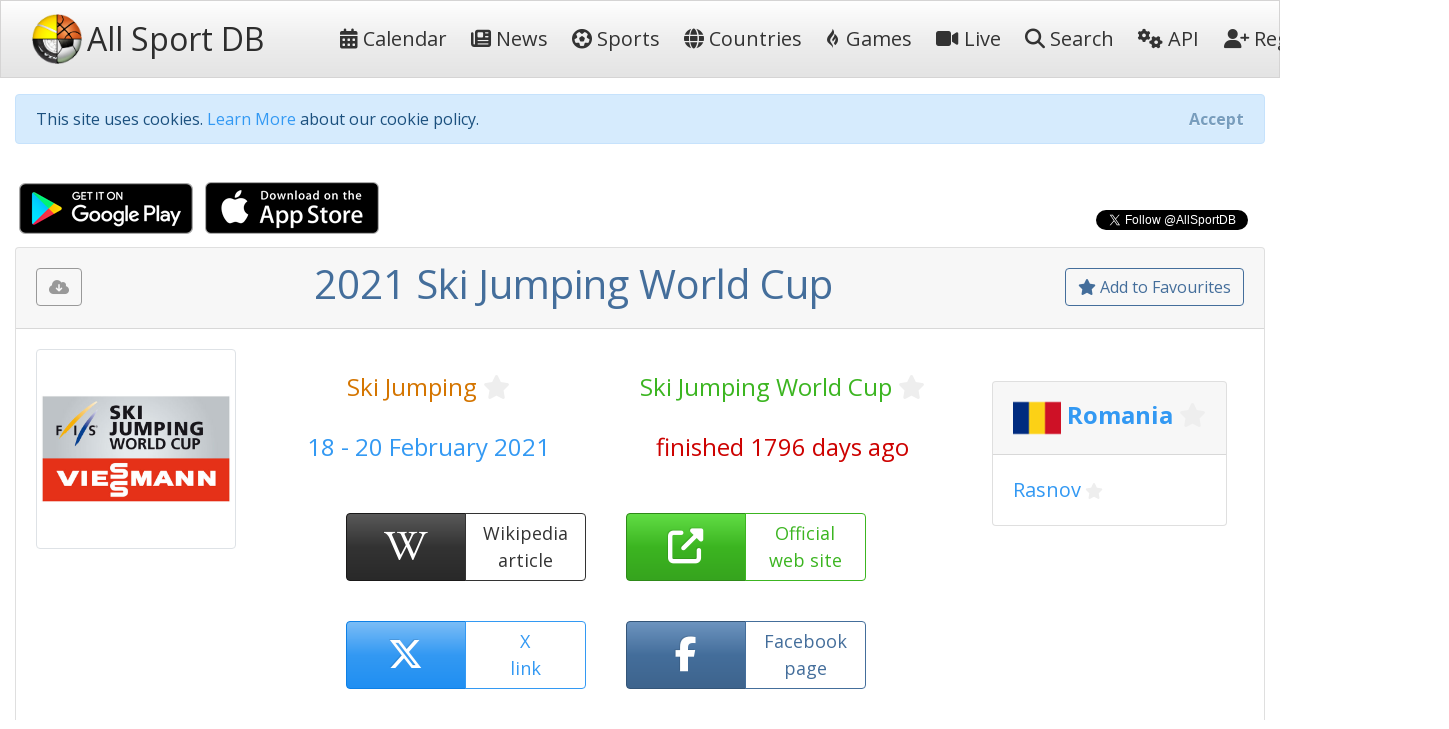

--- FILE ---
content_type: text/html; charset=utf-8
request_url: https://allsportdb.com/Events/2021-Ski-Jumping-World-Cup-9812
body_size: 9653
content:

<!DOCTYPE html>
<html lang="en-gb">
<head>
    <meta charset="utf-8" />
    <meta name="viewport" content="width=device-width, initial-scale=1.0" />
    <meta name="keywords" content="sport, sport calendar, world sport calendar, sport database, world sport events, sport events, sport events database, sports calendar, world sports calendar, sports database, world sports events, sports events, sports events database, live stream, tickets, 2021 Ski Jumping World Cup" />
        <meta name="description" content="AllSportDB contains details of hundreds of sport events around the world and allows sports fans to keep track of their favourite sports - 2021 Ski Jumping World Cup" />
    <meta name="classification" content="Sport, Sports, All Sports, World Sports, live stream, tickets" />
    <meta name="author" content="AllSportDB.com" />
    <meta name="copyright" content="AllSportDB.com" />
    <title>2021 Ski Jumping World Cup</title>
    <link rel="icon" type="image/png" href="/favicon.png" />
    <link rel="shortcut icon" type="image/png" href="/favicon.png" />
    <link rel="apple-touch-icon" href="/img/apple-touch-icon.png" />
    <link rel="apple-touch-icon" sizes="72x72" href="/img/apple-touch-icon-72x72.png" />
    <link rel="apple-touch-icon" sizes="114x114" href="/img/apple-touch-icon-114x114.png" />
    <link rel="apple-touch-icon" sizes="144x144" href="/img/apple-touch-icon-144x144.png" />
    <link rel="stylesheet" href="/css/site.css?v2" />
    <link rel="stylesheet" href="/css/bootstrap.css" />
    <link rel="stylesheet" href="https://code.jquery.com/ui/1.12.1/themes/cupertino/jquery-ui.css">

    <link rel="stylesheet" href="/css/fontawesome.css" />
    <link rel="stylesheet" href="/css/brands.css" />
    <link rel="stylesheet" href="/css/solid.css" />

    <!-- Google Tag Manager -->
    <script>
        (function (w, d, s, l, i) {
            w[l] = w[l] || []; w[l].push({
                'gtm.start':
                    new Date().getTime(), event: 'gtm.js'
            }); var f = d.getElementsByTagName(s)[0],
                j = d.createElement(s), dl = l != 'dataLayer' ? '&l=' + l : ''; j.async = true; j.src =
                    'https://www.googletagmanager.com/gtm.js?id=' + i + dl; f.parentNode.insertBefore(j, f);
        })(window, document, 'script', 'dataLayer', 'GTM-KBHH6L');</script>
    <!-- End Google Tag Manager -->
    
        <meta name="twitter:card" content="product" />
        <meta name="twitter:site" content="&amp;AllSportDB" />
        <meta name="twitter:creator" content="&amp;AllSportDB" />
        <meta name="twitter:domain" content="allsportdb.com" />
        <meta name="twitter:title" content="2021 Ski Jumping World Cup" />
        <meta name="twitter:description" content="AllSportDB contains details of hundreds of sport events around the world and allows sports fans to keep track of their favourite sports - 2021 Ski Jumping World Cup" />
        <meta name="twitter:image" content="https://storage.allsportdb.com/orig/comp/24bad86e-ecc3-4c44-be79-528120d3e41e" />
        <meta name="twitter:label1" content="Dates" />
        <meta name="twitter:data1" content="18 - 20 February 2021" />
        <meta name="twitter:label2" content="Location" />
        <meta name="twitter:data2" content="Romania Rasnov" />
        <meta property="og:url" content="https://allsportdb.com/Events/2021-Ski-Jumping-World-Cup-9812" />
        <meta property="og:type" content="website" />
        <meta property="og:title" content="2021 Ski Jumping World Cup" />
        <meta property="og:description" content="AllSportDB contains details of hundreds of sport events around the world and allows sports fans to keep track of their favourite sports - 2021 Ski Jumping World Cup" />
        <meta property="og:image" content="https://storage.allsportdb.com/orig/comp/24bad86e-ecc3-4c44-be79-528120d3e41e" />
        <meta property="fb:app_id" content="1563707857244995" />
        <link rel="canonical" href="https://allsportdb.com/Events/2021-Ski-Jumping-World-Cup-9812" />

</head>
<body>

    <!-- Google Tag Manager (noscript) -->
    <noscript>
        <iframe src="https://www.googletagmanager.com/ns.html?id=GTM-KBHH6L"
                height="0" width="0" style="display:none;visibility:hidden"></iframe>
    </noscript>
    <!-- End Google Tag Manager (noscript) -->

    <header>
        <nav class="navbar navbar-expand-lg navbar-light bg-light">
            <div class="container-fluid">
                <a class="navbar-brand text-nowrap" href="/">
                    <img src="/img/logo.png" height="50" width="50" title="AllSportDB.com Logo" alt="AllSportDB.com Logo" />&nbsp;<span class="h2 align-middle pr-5">All Sport DB</span>
                </a>
                <button class="navbar-toggler" type="button" data-bs-toggle="collapse" data-bs-target=".navbar-collapse" aria-controls="navbarSupportedContent" aria-expanded="false" aria-label="Toggle navigation">
                    <span class="navbar-toggler-icon"></span>
                </button>
                <div class="navbar-collapse collapse" id="navbarColor03">
                    <ul class="navbar-nav flex-grow-1">
                        <li class="nav-item">
                            <a class="nav-link text-dark text-nowrap" href="/"><i class="far fa-calendar-alt"></i>&nbsp;Calendar</a>
                        </li>
                        <li class="nav-item">
                            <a class="nav-link text-dark text-nowrap" href="/Home/News"><i class="far fa-newspaper"></i>&nbsp;News</a>
                        </li>
                        <li class="nav-item">
                            <a class="nav-link text-dark text-nowrap" href="/Home/SportIndex"><i class="fa-solid fa-futbol"></i>&nbsp;Sports</a>
                        </li>
                        <li class="nav-item">
                            <a class="nav-link text-dark text-nowrap" href="/Home/CountryIndex"><i class="fa-solid fa-globe"></i>&nbsp;Countries</a>
                        </li>
                        <li class="nav-item">
                            <a class="nav-link text-dark text-nowrap" href="/Home/Games"><i class="fa-brands fa-gripfire"></i>&nbsp;Games</a>
                        </li>
                        <li class="nav-item">
                            <a class="nav-link text-dark text-nowrap" href="/Home/LiveIndex"><i class="fa-solid fa-video"></i>&nbsp;Live</a>
                        </li>
                        <li class="nav-item">
                            <a class="nav-link text-dark text-nowrap" href="/Home/Search"><i class="fa-solid fa-search"></i>&nbsp;Search</a>
                        </li>
                        <li class="nav-item">
                            <a class="nav-link text-dark text-nowrap" href="/Home/ApiIndex"><i class="fa-solid fa-cogs"></i>&nbsp;API</a>
                        </li>
                    </ul>
                    
<ul class="navbar-nav">
        <li class="nav-item">
            <form class="form-inline" action="/Home/Login?returnUrl=https%3A%2F%2Fallsportdb.com%2FEvents%2F2021-Ski-Jumping-World-Cup-9812" method="post">
                <button type="submit" class="nav-link btn btn-link text-dark text-nowrap"><i class="fa-solid fa-user-plus"></i>&nbsp;Register</button>
            <input name="__RequestVerificationToken" type="hidden" value="CfDJ8MZzsMkoLeRMoIegHJdUBxJfN-U7CuW1Aq0vOdqfpAffXIgGTPanmt_oFOL6CzpNYK4Oq27WYvlE_KrUAjrGl0L2DcSXOFal-I-hky4Y_fJirChgXq95TZrtJGSGNghDyA0XZgRuk0KV0B-XZLbeKvw" /></form>
        </li>
        <li class="nav-item">
            <form class="form-inline" action="/Home/Login?returnUrl=https%3A%2F%2Fallsportdb.com%2FEvents%2F2021-Ski-Jumping-World-Cup-9812" method="post">
                <button type="submit" class="nav-link btn btn-link text-dark text-nowrap"><i class="fa-solid fa-sign-in-alt"></i>&nbsp;Login</button>
            <input name="__RequestVerificationToken" type="hidden" value="CfDJ8MZzsMkoLeRMoIegHJdUBxJfN-U7CuW1Aq0vOdqfpAffXIgGTPanmt_oFOL6CzpNYK4Oq27WYvlE_KrUAjrGl0L2DcSXOFal-I-hky4Y_fJirChgXq95TZrtJGSGNghDyA0XZgRuk0KV0B-XZLbeKvw" /></form>
        </li>
</ul>

                </div>
            </div>
        </nav>
    </header>


    <!-- Begin Facebook button setup script -->
    <div id="fb-root"></div>
    <script async defer crossorigin="anonymous" src="https://connect.facebook.net/en_GB/sdk.js#xfbml=1&version=v6.0&appId=1563707857244995&autoLogAppEvents=1"></script>
    <!-- End Facebook button setup script -->
    <!-- Begin Twitter button setup script -->
    <script async src="https://platform.twitter.com/widgets.js" charset="utf-8"></script>
    <!-- End Twitter button setup script -->

    <div class="container-fluid" style="max-width: 1600px;">
        


        <div id="cookieConsent" class="alert alert-info alert-dismissible fade show mt-3" role="alert">
            This site uses cookies. <a href="/Home/Cookies">Learn More</a> about our cookie policy.
            <button type="button" class="accept-policy close" data-bs-dismiss="alert" aria-label="Close" data-cookie-string=".AspNet.Consent=yes; expires=Fri, 22 Jan 2027 02:07:43 GMT; path=/; secure; samesite=none">
                <span aria-hidden="true">Accept</span>
            </button>
        </div>
        <script>
            (function () {
                var button = document.querySelector("#cookieConsent button[data-cookie-string]");
                button.addEventListener("click", function (event) {
                    document.cookie = button.dataset.cookieString;
                }, false);
            })();
        </script>

        
    <!-- Modal -->
    <div class="modal fade" id="showRegisterPopUpModal" tabindex="-1" role="dialog" aria-labelledby="showRegisterPopUpModalLabel" aria-hidden="true">
        <div class="modal-dialog modal-dialog-centered" role="document">
            <div class="modal-content">
                <div class="modal-header">
                    <h5 class="modal-title" id="showRegisterPopUpModalLabel">Create free personal account</h5>
                </div>
                <div class="modal-body justify-content-center p-4">

                    <div class="alert alert-primary" role="alert">
                        <span class="lead">Benefits for registered users:</span>
                        <ul class="py-3">
                            <li>Select favourite sports, countries, cities, etc.</li>
                            <li>Get email notifications on event updates</li>
                            <li>Get AllSportDB newsletter</li>
                        </ul>
                        <form class="form-inline" action="/Home/Login?returnUrl=https%3A%2F%2Fallsportdb.com%2FEvents%2F2021-Ski-Jumping-World-Cup-9812" method="post">
                            <button type="submit" class="btn btn-primary text-nowrap"><i class="fa-solid fa-user-plus"></i><span class="">&nbsp;Register / Login</span></button>
                        <input name="__RequestVerificationToken" type="hidden" value="CfDJ8MZzsMkoLeRMoIegHJdUBxJfN-U7CuW1Aq0vOdqfpAffXIgGTPanmt_oFOL6CzpNYK4Oq27WYvlE_KrUAjrGl0L2DcSXOFal-I-hky4Y_fJirChgXq95TZrtJGSGNghDyA0XZgRuk0KV0B-XZLbeKvw" /></form>
                    </div>

                </div>
                    <div class="modal-footer">
                        <button type="button" class="accept-policy close" data-bs-dismiss="modal" aria-label="Close" data-cookie-string="registerpopupclosed=true">
                            <span aria-hidden="true">Close&nbsp;&times;</span>
                        </button>
                    </div>
                </div>
        </div>
    </div>
    <script>
        (function () {
            var button = document.querySelector("#showRegisterPopUpModal button[data-cookie-string]");
            button.addEventListener("click", function (event) {
                var d = new Date();
                var exdays = 365;
                d.setTime(d.getTime() + (exdays * 24 * 60 * 60 * 1000));
                var expires = "expires=" + d.toUTCString();
                document.cookie = button.dataset.cookieString + ";" + expires + ";path=/;secure;samesite=strict";
            }, false);
        })();

        window.addEventListener("load", function () {
            setTimeout(function () {
                $('#showRegisterPopUpModal').modal('show');
            }, 4000);
        });
    </script>


        


        <main role="main">
            

<script type="application/ld&#x2B;json">
    {
    "@context": "http://schema.org",
    "@type": "SportsEvent",
    "name": "2021 Ski Jumping World Cup",
    "description": "2021 Ski Jumping World Cup",

        "startDate" : "2021-02-18",
        "endDate" : "2021-02-20",
    "url" : "https://allsportdb.com/Events/2021-Ski-Jumping-World-Cup-9812",
        "image" : ["https://storage.allsportdb.com/orig/comp/24bad86e-ecc3-4c44-be79-528120d3e41e"],
    "performer" : {},
    "location" : [
            {
            "@type" : "City",
            "name" : "Rasnov",
            "address" : "Rasnov, Romania"
            }
    ]}
</script>

<div class="row justify-content-between">
    <div class="col-auto">
        <a class="px-1" href='https://play.google.com/store/apps/details?id=com.LorusSoftware.AllSportDBLive'><img alt='Get it on Google Play' src='/img/app_download_google.png' /></a>
        <a class="px-1" href='https://itunes.apple.com/us/app/all-sport-db-live/id1541527180'><img alt='Download on the App Store' src='/img/app_download_apple.png' /></a>
    </div>
    <div class="col-auto mt-3">
        
    <div>
        <div class="text-right">
            <div class="fb-like" data-href="https://allsportdb.com/Events/2021-Ski-Jumping-World-Cup-9812" data-width="" data-layout="button_count" data-action="like" data-size="small" data-share="true"></div>
        </div>
        <div class="text-right">
            <a href="https://twitter.com/AllSportDB?ref_src=twsrc%5Etfw" class="twitter-follow-button align-middle" data-show-count="true">Follow @AllSportDB</a>
        </div>
    </div>

    </div>
</div>

<div itemscope itemtype="http://schema.org/Event">

    <div class="card">
        <div class="card-header text-center">
            
<div class="float-left pt-2">
    <div class="btn btn-outline-secondary" title="Please login to download iCalendar" data-bs-toggle="tooltip" data-placement="bottom"><i class="fa-solid fa-cloud-download-alt"></i></div>
</div>

            
<div class="float-right pt-2">
        <a href="/UserAccount/AddFavouriteEvent/9812?mode=1" class="btn btn-outline-primary" title="Add to Favourites to get notified about updates and changes" data-bs-toggle="tooltip" data-placement="bottom"><i class="far fa-star"></i>&nbsp;Add to Favourites</a>
</div>
            <h1 itemprop="name" class="text-primary">
                2021 Ski Jumping World Cup
            </h1>
        </div>
        
<div class="card-body position-relative">
    

    <div class="row">
            <div class="col-auto">
                <img src="https://storage.allsportdb.com/orig/comp/24bad86e-ecc3-4c44-be79-528120d3e41e" style="max-width: 200px; max-height: 200px;" class="img-thumbnail rounded" alt="2021 Ski Jumping World Cup" />
            </div>
            <link rel="image_src" href="https://storage.allsportdb.com/orig/comp/24bad86e-ecc3-4c44-be79-528120d3e41e" />
        <div class="col">
            <div class="row justify-content-center pt-4">
                <div class="col h4 text-center">
                    <a href="/Sports/Ski-Jumping" class="text-warning">Ski Jumping</a>
                    
<a href="#" class="link-fav-selected text-warning small" data-object-type="Sport" data-id="25" title="Remove from Favourite Sports" style="display:none" data-bs-toggle="tooltip" data-placement="bottom"><i class="fa-solid fa-star"></i></a>
<a href="#" class="link-fav-deselected text-light" data-object-type="Sport" data-id="25" title="Add to Favourite Sports" style="display:inline" data-bs-toggle="tooltip" data-placement="bottom"><i class="far fa-star"></i></a>

                </div>
                <div class="col h4 text-center">
                    <a href="/Competitions/Ski-Jumping-World-Cup-136" class="text-success">Ski Jumping World Cup</a>
                    
<a href="#" class="link-fav-selected text-success small" data-object-type="Competition" data-id="136" title="Remove from Favourite Competitions" style="display:none" data-bs-toggle="tooltip" data-placement="bottom"><i class="fa-solid fa-star"></i></a>
<a href="#" class="link-fav-deselected text-light" data-object-type="Competition" data-id="136" title="Add to Favourite Competitions" style="display:inline" data-bs-toggle="tooltip" data-placement="bottom"><i class="far fa-star"></i></a>

                </div>
            </div>
            <div class="row justify-content-center pt-4">
                <div class="col h4 text-center text-info">
                    18 - 20 February 2021
                </div>
                <div class="col h4 text-center text-danger">
                    finished 1796 days ago
                </div>
            </div>
            <div class="row justify-content-center pt-4">

                    <div class="btn-group faevent" title="Wikipedia: https://en.wikipedia.org/wiki/2020-21_FIS_Ski_Jumping_World_Cup" data-bs-toggle="tooltip" data-placement="bottom">
                        <a href='https://en.wikipedia.org/wiki/2020-21_FIS_Ski_Jumping_World_Cup' target="_blank" class="btn btn-dark faeventlink" role="button">
                            <i class="fa-brands fa-wikipedia-w"></i>
                        </a>
                        <a href='https://en.wikipedia.org/wiki/2020-21_FIS_Ski_Jumping_World_Cup' target="_blank" class="btn btn-outline-dark faeventtext" role="button">
                            Wikipedia<br />article
                        </a>
                    </div>
                    <div class="btn-group faevent" title="Website: https://www.fis-ski.com/DB/general/event-details.html?sectorcode=JP&amp;eventid=47195&amp;seasoncode=2021" role="button" data-bs-toggle="tooltip" data-placement="bottom">
                        <a href='https://www.fis-ski.com/DB/general/event-details.html?sectorcode=JP&amp;eventid=47195&amp;seasoncode=2021' target=" _blank" class="btn btn-success faeventlink">
                            <i class="fa-solid fa-external-link-alt"></i>
                        </a>
                        <a href='https://www.fis-ski.com/DB/general/event-details.html?sectorcode=JP&amp;eventid=47195&amp;seasoncode=2021' target=" _blank" class="btn btn-outline-success faeventtext">
                            Official<br />web site
                        </a>
                    </div>
                    <div class="btn-group faevent" title="X tags: #SkiJumping @FISSkiJumping" role="button" data-bs-toggle="tooltip" data-placement="bottom">
                        <a href='https://twitter.com/search?q=%23SkiJumping%20OR%20%40FISSkiJumping' target="_blank" class="btn btn-info faeventlink">
                            <i class="fa-brands fa-x-twitter"></i>
                        </a>
                        <a href='https://twitter.com/search?q=%23SkiJumping%20OR%20%40FISSkiJumping' target="_blank" class="btn btn-outline-info faeventtext">
                            X<br />link
                        </a>
                    </div>
                    <div class="btn-group faevent" title="Facebook Page: https://www.facebook.com/skirasnov" role="button" data-bs-toggle="tooltip" data-placement="bottom">
                        <a href='https://www.facebook.com/skirasnov' target="_blank" class="btn btn-primary faeventlink">
                            <i class="fa-brands fa-facebook-f"></i>
                        </a>
                        <a href='https://www.facebook.com/skirasnov' target="_blank" class="btn btn-outline-primary faeventtext">
                            Facebook<br />page
                        </a>
                    </div>
            </div>
        </div>
            <div class="justify-content-center p-4">
                
    <div class="card m-2">
        <h4 class="card-header">

            <img src="https://storage.allsportdb.com/flags/flag-ro.png" alt="Romania" width="48" height="48" align="middle" />

                <a href="/Countries/Romania" class="text-info font-weight-bold">Romania</a>
                
<a href="#" class="link-fav-selected text-info font-weight-bold" data-object-type="Country" data-id="24" title="Remove from Favourite Countries" style="display:none" data-bs-toggle="tooltip" data-placement="bottom"><i class="fa-solid fa-star"></i></a>
<a href="#" class="link-fav-deselected text-light" data-object-type="Country" data-id="24" title="Add to Favourite Countries" style="display:inline" data-bs-toggle="tooltip" data-placement="bottom"><i class="far fa-star"></i></a>


        </h4>
        <div class="card-body">

                    <a href="/Locations/Rasnov-4490" class="lead text-info">Rasnov</a>
                    
<a href="#" class="link-fav-selected text-info" data-object-type="Location" data-id="4490" title="Remove from Favourite Cities" style="display:none" data-bs-toggle="tooltip" data-placement="bottom"><i class="fa-solid fa-star"></i></a>
<a href="#" class="link-fav-deselected text-light" data-object-type="Location" data-id="4490" title="Add to Favourite Cities" style="display:inline" data-bs-toggle="tooltip" data-placement="bottom"><i class="far fa-star"></i></a>

        </div>
    </div>
    <br />

            </div>
    </div>
</div>
    </div>


    <br />

    <div class="row">
        <div class="col">
            
<div class="card mb-3">
    <div class="card-header">
        Event Details
    </div>
    <div class="card-body">
        <table class="table table-hover table-borderless table-responsive">
            <tr>
                <th>
                    Sport
                </th>
                <td>
                    &#x1F3BF;
                    <a href="/Sports/Ski-Jumping" class="text-warning">Ski Jumping</a>
                    
<a href="#" class="link-fav-selected text-warning" data-object-type="Sport" data-id="25" title="Remove from Favourite Sports" style="display:none" data-bs-toggle="tooltip" data-placement="bottom"><i class="fa-solid fa-star"></i></a>
<a href="#" class="link-fav-deselected text-light" data-object-type="Sport" data-id="25" title="Add to Favourite Sports" style="display:inline" data-bs-toggle="tooltip" data-placement="bottom"><i class="far fa-star"></i></a>

                </td>
            </tr>
            <tr>
                <th>
                    Competition
                </th>
                <td>
                    <a href="/Competitions/Ski-Jumping-World-Cup-136" class="text-success">Ski Jumping World Cup</a>
                    
<a href="#" class="link-fav-selected text-success" data-object-type="Competition" data-id="136" title="Remove from Favourite Competitions" style="display:none" data-bs-toggle="tooltip" data-placement="bottom"><i class="fa-solid fa-star"></i></a>
<a href="#" class="link-fav-deselected text-light" data-object-type="Competition" data-id="136" title="Add to Favourite Competitions" style="display:inline" data-bs-toggle="tooltip" data-placement="bottom"><i class="far fa-star"></i></a>

                </td>
            </tr>
            <tr>
                <th>
                    Event
                </th>
                <td>
                    2021
                </td>
            </tr>
            <tr>
                <th>
                    Date From
                </th>
                <td>
                        <time itemprop="startDate" datetime='2021-02-18'>18 February 2021</time>
                </td>
            </tr>
            <tr>
                <th>
                    Date To
                </th>
                <td>
                        <time itemprop="endDate" datetime='2021-02-20'>20 February 2021</time>
                </td>
            </tr>
            <tr>
                <th>
                    Status
                </th>
                <td>
                    <span class="text-danger">finished 1796 days ago</span>
                </td>
            </tr>
                <tr>
                    <th>
                        Wikipedia
                    </th>
                    <td class="text-nowrap">
                        <a href='https://en.wikipedia.org/wiki/2020-21_FIS_Ski_Jumping_World_Cup' target="_blank" title="https://en.wikipedia.org/wiki/2020-21_FIS_Ski_Jumping_World_Cup"><i class="fa-brands fa-wikipedia-w text-dark font-weight-bold"></i>&nbsp;&nbsp;https://en.wikipedia.org/wiki/2020-21_FI...</a>
                    </td>
                </tr>
                <tr>
                    <th>
                        Website
                    <td class="text-nowrap">
                        <a href='https://www.fis-ski.com/DB/general/event-details.html?sectorcode=JP&amp;eventid=47195&amp;seasoncode=2021' target="_blank" title="https://www.fis-ski.com/DB/general/event-details.html?sectorcode=JP&amp;eventid=47195&amp;seasoncode=2021"><i class="fa-solid fa-external-link-alt text-success"></i>&nbsp;&nbsp;https://www.fis-ski.com/DB/general/event...</a>
                    </td>
                </tr>
                <tr>
                    <th>
                        Facebook Page
                    </th>
                    <td class="text-nowrap">
                        <a href='https://www.facebook.com/skirasnov' target="_blank" title="https://www.facebook.com/skirasnov"><i class="fa-brands fa-facebook-f text-primary"></i>&nbsp;&nbsp;https://www.facebook.com/skirasnov</a>
                    </td>
                </tr>
        </table>
    </div>
</div>

        </div>
        <div class="col">
            
<div class="card mb-3">
    <div class="card-header">
        Competition Details
    </div>
    <div class="card-body">
        <table class="table table-hover table-borderless table-responsive">
            <tr>
                <th>
                    Competition
                </th>
                <td>
                    <a href="/Competitions/Ski-Jumping-World-Cup-136" class="text-success">Ski Jumping World Cup</a>
                    
<a href="#" class="link-fav-selected text-success" data-object-type="Competition" data-id="136" title="Remove from Favourite Competitions" style="display:none" data-bs-toggle="tooltip" data-placement="bottom"><i class="fa-solid fa-star"></i></a>
<a href="#" class="link-fav-deselected text-light" data-object-type="Competition" data-id="136" title="Add to Favourite Competitions" style="display:inline" data-bs-toggle="tooltip" data-placement="bottom"><i class="far fa-star"></i></a>

                </td>
            </tr>
            <tr>
                <th>
                    Age Group
                </th>
                <td>
                    Senior
                </td>
            </tr>
            <tr>
                <th>
                    Gender
                </th>
                <td>
                    Mixed
                </td>
            </tr>
            <tr>
                <th>
                    Continent
                </th>
                <td>
                    World
                </td>
            </tr>
                <tr>
                    <th>
                        Website
                    </th>
                    <td class="text-nowrap">
                        <a href='https://www.fis-ski.com/ski-jumping' target="_blank"><i class="fa-solid fa-external-link-alt text-success"></i>&nbsp;&nbsp;https://www.fis-ski.com/ski-jumping</a>
                    </td>
                </tr>
                <tr>
                    <th>
                        Calendar
                    </th>
                    <td class="text-nowrap">
                        <a href='https://www.fis-ski.com/DB/ski-jumping/calendar-results.html' target="_blank"><i class="far fa-calendar-alt text-warning"></i>&nbsp;&nbsp;https://www.fis-ski.com/DB/ski-jumping/c...</a>
                    </td>
                </tr>
                <tr>
                    <th class="text-nowrap">
                        Facebook Page
                    </th>
                    <td class="text-nowrap">
                        <a href='https://www.facebook.com/Berkutschi.Skijumping' target="_blank"><i class="fa-brands fa-facebook-f text-primary"></i>&nbsp;&nbsp;https://www.facebook.com/Berkutschi.Skij...</a>
                    </td>
                </tr>
                <tr>
                    <th>
                        X Tag(s)
                    </th>
                    <td class="text-nowrap">
                        <a href='https://twitter.com/search?q=%23SkiJumping%20OR%20%40FISSkiJumping' target="_blank" title="SkiJumping @FISSkiJumping"><i class="fa-brands fa-x-twitter text-info"></i>&nbsp;&nbsp;SkiJumping @FISSkiJumping</a>
                    </td>
                </tr>
        </table>
    </div>
</div>

        </div>
        <div class="col">
            
<div class="card mb-3">
    <div class="card-header">
        Related Events
    </div>
    <div class="card-body overflow-auto" style="max-height: 500px;">
        <table class="table table-sm table-hover table-borderless">
                <tr class="">
                        <td class="align-middle">
                            <img src="https://storage.allsportdb.com/thumb/comp/24bad86e-ecc3-4c44-be79-528120d3e41e" title="2021 Ski Jumping World Cup - Men" data-bs-toggle="tooltip" data-placement="bottom" style="max-height: 50px; max-width: 50px;" />
                        </td>
                        <td class="align-middle">
                            <a href="/Events/2021-Ski-Jumping-World-Cup-Men-9806" class="text-primary font-weight-bold" style="text-decoration: line-through;" title="2021 Ski Jumping World Cup - Men" data-bs-toggle="tooltip" data-placement="bottom">20 - 22 November 2020 Men</a>
                            
    <div class="small">
            <img src="https://storage.allsportdb.com/flags/flag-pl.png" alt='Poland' title='Poland' style="width: 20px; height: 20px;" />
            <a href="/Countries/Poland" class="text-info font-weight-bold">Poland</a>
            
<a href="#" class="link-fav-selected text-info font-weight-bold" data-object-type="Country" data-id="22" title="Remove from Favourite Countries" style="display:none" data-bs-toggle="tooltip" data-placement="bottom"><i class="fa-solid fa-star"></i></a>
<a href="#" class="link-fav-deselected text-light" data-object-type="Country" data-id="22" title="Add to Favourite Countries" style="display:inline" data-bs-toggle="tooltip" data-placement="bottom"><i class="far fa-star"></i></a>

            <a href="/Locations/Wisla-3605" class="text-info">Wisla</a>
            
<a href="#" class="link-fav-selected text-info" data-object-type="Location" data-id="3605" title="Remove from Favourite Cities" style="display:none" data-bs-toggle="tooltip" data-placement="bottom"><i class="fa-solid fa-star"></i></a>
<a href="#" class="link-fav-deselected text-light" data-object-type="Location" data-id="3605" title="Add to Favourite Cities" style="display:inline" data-bs-toggle="tooltip" data-placement="bottom"><i class="far fa-star"></i></a>

    </div>
    <div itemprop="location" itemscope itemtype="http://schema.org/Place">
            <meta itemprop="name" content="Wisla" />
            <span itemprop="geo" itemscope itemtype="http://schema.org/GeoCoordinates">
                <meta itemprop="latitude" content="49.654913" />
                <meta itemprop="longitude" content="18.859508" />
            </span>
            <span itemprop="address" itemscope itemtype="http://schema.org/PostalAddress">
                <meta itemprop="addressCountry" content="Poland" />
                <meta itemprop="addressLocality" content="Wisla" />
            </span>
    </div>

                        </td>
                </tr>
                <tr class="">
                        <td class="align-middle">
                            <img src="https://storage.allsportdb.com/thumb/event/6dd4ce0f-3058-4344-b4c6-3619f8438081" title="2021 Ski Jumping World Cup - Men" data-bs-toggle="tooltip" data-placement="bottom" style="max-height: 50px; max-width: 50px;" />
                        </td>
                        <td class="align-middle">
                            <a href="/Events/2021-Ski-Jumping-World-Cup-Men-9831" class="text-primary font-weight-bold" style="text-decoration: line-through;" title="2021 Ski Jumping World Cup - Men" data-bs-toggle="tooltip" data-placement="bottom">27 - 29 November 2020 Men</a>
                            
    <div class="small">
            <img src="https://storage.allsportdb.com/flags/flag-fi.png" alt='Finland' title='Finland' style="width: 20px; height: 20px;" />
            <a href="/Countries/Finland" class="text-info font-weight-bold">Finland</a>
            
<a href="#" class="link-fav-selected text-info font-weight-bold" data-object-type="Country" data-id="42" title="Remove from Favourite Countries" style="display:none" data-bs-toggle="tooltip" data-placement="bottom"><i class="fa-solid fa-star"></i></a>
<a href="#" class="link-fav-deselected text-light" data-object-type="Country" data-id="42" title="Add to Favourite Countries" style="display:inline" data-bs-toggle="tooltip" data-placement="bottom"><i class="far fa-star"></i></a>

            <a href="/Locations/Ruka-4483" class="text-info">Ruka</a>
            
<a href="#" class="link-fav-selected text-info" data-object-type="Location" data-id="4483" title="Remove from Favourite Cities" style="display:none" data-bs-toggle="tooltip" data-placement="bottom"><i class="fa-solid fa-star"></i></a>
<a href="#" class="link-fav-deselected text-light" data-object-type="Location" data-id="4483" title="Add to Favourite Cities" style="display:inline" data-bs-toggle="tooltip" data-placement="bottom"><i class="far fa-star"></i></a>

    </div>
    <div itemprop="location" itemscope itemtype="http://schema.org/Place">
            <meta itemprop="name" content="Ruka" />
            <span itemprop="geo" itemscope itemtype="http://schema.org/GeoCoordinates">
                <meta itemprop="latitude" content="66.196110" />
                <meta itemprop="longitude" content="29.112500" />
            </span>
            <span itemprop="address" itemscope itemtype="http://schema.org/PostalAddress">
                <meta itemprop="addressCountry" content="Finland" />
                <meta itemprop="addressLocality" content="Ruka" />
            </span>
    </div>

                        </td>
                </tr>
                <tr class="">
                        <td class="align-middle">
                            <img src="https://storage.allsportdb.com/thumb/comp/24bad86e-ecc3-4c44-be79-528120d3e41e" title="2021 Ski Jumping World Cup - Men" data-bs-toggle="tooltip" data-placement="bottom" style="max-height: 50px; max-width: 50px;" />
                        </td>
                        <td class="align-middle">
                            <a href="/Events/2021-Ski-Jumping-World-Cup-Men-9829" class="text-primary font-weight-bold" style="text-decoration: line-through;" title="2021 Ski Jumping World Cup - Men" data-bs-toggle="tooltip" data-placement="bottom">4 - 6 December 2020 Men</a>
                            
    <div class="small">
            <img src="https://storage.allsportdb.com/flags/flag-ru.png" alt='Russia' title='Russia' style="width: 20px; height: 20px;" />
            <a href="/Countries/Russia" class="text-info font-weight-bold">Russia</a>
            
<a href="#" class="link-fav-selected text-info font-weight-bold" data-object-type="Country" data-id="25" title="Remove from Favourite Countries" style="display:none" data-bs-toggle="tooltip" data-placement="bottom"><i class="fa-solid fa-star"></i></a>
<a href="#" class="link-fav-deselected text-light" data-object-type="Country" data-id="25" title="Add to Favourite Countries" style="display:inline" data-bs-toggle="tooltip" data-placement="bottom"><i class="far fa-star"></i></a>

            <a href="/Locations/Nizhny-Tagil-4486" class="text-info">Nizhny Tagil</a>
            
<a href="#" class="link-fav-selected text-info" data-object-type="Location" data-id="4486" title="Remove from Favourite Cities" style="display:none" data-bs-toggle="tooltip" data-placement="bottom"><i class="fa-solid fa-star"></i></a>
<a href="#" class="link-fav-deselected text-light" data-object-type="Location" data-id="4486" title="Add to Favourite Cities" style="display:inline" data-bs-toggle="tooltip" data-placement="bottom"><i class="far fa-star"></i></a>

    </div>
    <div itemprop="location" itemscope itemtype="http://schema.org/Place">
            <meta itemprop="name" content="Nizhny Tagil" />
            <span itemprop="geo" itemscope itemtype="http://schema.org/GeoCoordinates">
                <meta itemprop="latitude" content="57.917000" />
                <meta itemprop="longitude" content="59.967000" />
            </span>
            <span itemprop="address" itemscope itemtype="http://schema.org/PostalAddress">
                <meta itemprop="addressCountry" content="Russia" />
                <meta itemprop="addressLocality" content="Nizhny Tagil" />
            </span>
    </div>

                        </td>
                </tr>
                <tr class="">
                        <td class="align-middle">
                            <img src="https://storage.allsportdb.com/thumb/event/d6722643-0eba-41fd-ab9f-7aa562cf72b2" title="2021 Ski Jumping World Cup - Men" data-bs-toggle="tooltip" data-placement="bottom" style="max-height: 50px; max-width: 50px;" />
                        </td>
                        <td class="align-middle">
                            <a href="/Events/2021-Ski-Jumping-World-Cup-Men-9828" class="text-primary font-weight-bold" style="text-decoration: line-through;" title="2021 Ski Jumping World Cup - Men" data-bs-toggle="tooltip" data-placement="bottom">18 - 20 December 2020 Men</a>
                            
    <div class="small">
            <img src="https://storage.allsportdb.com/flags/flag-ch.png" alt='Switzerland' title='Switzerland' style="width: 20px; height: 20px;" />
            <a href="/Countries/Switzerland" class="text-info font-weight-bold">Switzerland</a>
            
<a href="#" class="link-fav-selected text-info font-weight-bold" data-object-type="Country" data-id="30" title="Remove from Favourite Countries" style="display:none" data-bs-toggle="tooltip" data-placement="bottom"><i class="fa-solid fa-star"></i></a>
<a href="#" class="link-fav-deselected text-light" data-object-type="Country" data-id="30" title="Add to Favourite Countries" style="display:inline" data-bs-toggle="tooltip" data-placement="bottom"><i class="far fa-star"></i></a>

            <a href="/Locations/Engelberg-3600" class="text-info">Engelberg</a>
            
<a href="#" class="link-fav-selected text-info" data-object-type="Location" data-id="3600" title="Remove from Favourite Cities" style="display:none" data-bs-toggle="tooltip" data-placement="bottom"><i class="fa-solid fa-star"></i></a>
<a href="#" class="link-fav-deselected text-light" data-object-type="Location" data-id="3600" title="Add to Favourite Cities" style="display:inline" data-bs-toggle="tooltip" data-placement="bottom"><i class="far fa-star"></i></a>

    </div>
    <div itemprop="location" itemscope itemtype="http://schema.org/Place">
            <meta itemprop="name" content="Engelberg" />
            <span itemprop="geo" itemscope itemtype="http://schema.org/GeoCoordinates">
                <meta itemprop="latitude" content="46.817000" />
                <meta itemprop="longitude" content="8.400000" />
            </span>
            <span itemprop="address" itemscope itemtype="http://schema.org/PostalAddress">
                <meta itemprop="addressCountry" content="Switzerland" />
                <meta itemprop="addressLocality" content="Engelberg" />
            </span>
    </div>

                        </td>
                </tr>
                <tr class="">
                        <td class="align-middle">
                            <img src="https://storage.allsportdb.com/thumb/event/914d5a07-9ae8-41b6-b803-163e12cf1feb" title="2021 Ski Jumping World Cup - Four Hills" data-bs-toggle="tooltip" data-placement="bottom" style="max-height: 50px; max-width: 50px;" />
                        </td>
                        <td class="align-middle">
                            <a href="/Events/2021-Ski-Jumping-World-Cup-Four-Hills-9827" class="text-primary font-weight-bold" style="text-decoration: line-through;" title="2021 Ski Jumping World Cup - Four Hills" data-bs-toggle="tooltip" data-placement="bottom">28 - 29 December 2020 Four Hills</a>
                            
    <div class="small">
            <img src="https://storage.allsportdb.com/flags/flag-de.png" alt='Germany' title='Germany' style="width: 20px; height: 20px;" />
            <a href="/Countries/Germany" class="text-info font-weight-bold">Germany</a>
            
<a href="#" class="link-fav-selected text-info font-weight-bold" data-object-type="Country" data-id="11" title="Remove from Favourite Countries" style="display:none" data-bs-toggle="tooltip" data-placement="bottom"><i class="fa-solid fa-star"></i></a>
<a href="#" class="link-fav-deselected text-light" data-object-type="Country" data-id="11" title="Add to Favourite Countries" style="display:inline" data-bs-toggle="tooltip" data-placement="bottom"><i class="far fa-star"></i></a>

            <a href="/Locations/Oberstdorf-3601" class="text-info">Oberstdorf</a>
            
<a href="#" class="link-fav-selected text-info" data-object-type="Location" data-id="3601" title="Remove from Favourite Cities" style="display:none" data-bs-toggle="tooltip" data-placement="bottom"><i class="fa-solid fa-star"></i></a>
<a href="#" class="link-fav-deselected text-light" data-object-type="Location" data-id="3601" title="Add to Favourite Cities" style="display:inline" data-bs-toggle="tooltip" data-placement="bottom"><i class="far fa-star"></i></a>

    </div>
    <div itemprop="location" itemscope itemtype="http://schema.org/Place">
            <meta itemprop="name" content="Oberstdorf" />
            <span itemprop="geo" itemscope itemtype="http://schema.org/GeoCoordinates">
                <meta itemprop="latitude" content="47.417000" />
                <meta itemprop="longitude" content="10.283000" />
            </span>
            <span itemprop="address" itemscope itemtype="http://schema.org/PostalAddress">
                <meta itemprop="addressCountry" content="Germany" />
                <meta itemprop="addressLocality" content="Oberstdorf" />
            </span>
    </div>

                        </td>
                </tr>
                <tr class="">
                        <td class="align-middle">
                            <img src="https://storage.allsportdb.com/thumb/event/7ba1e7b6-834e-40bc-a205-16ee6bf529ad" title="2021 Ski Jumping World Cup - Four Hills" data-bs-toggle="tooltip" data-placement="bottom" style="max-height: 50px; max-width: 50px;" />
                        </td>
                        <td class="align-middle">
                            <a href="/Events/2021-Ski-Jumping-World-Cup-Four-Hills-9826" class="text-primary font-weight-bold" style="text-decoration: line-through;" title="2021 Ski Jumping World Cup - Four Hills" data-bs-toggle="tooltip" data-placement="bottom">31 December 2020 - 1 January 2021 Four Hills</a>
                            
    <div class="small">
            <img src="https://storage.allsportdb.com/flags/flag-de.png" alt='Germany' title='Germany' style="width: 20px; height: 20px;" />
            <a href="/Countries/Germany" class="text-info font-weight-bold">Germany</a>
            
<a href="#" class="link-fav-selected text-info font-weight-bold" data-object-type="Country" data-id="11" title="Remove from Favourite Countries" style="display:none" data-bs-toggle="tooltip" data-placement="bottom"><i class="fa-solid fa-star"></i></a>
<a href="#" class="link-fav-deselected text-light" data-object-type="Country" data-id="11" title="Add to Favourite Countries" style="display:inline" data-bs-toggle="tooltip" data-placement="bottom"><i class="far fa-star"></i></a>

            <a href="/Locations/Garmisch-Partenkirchen-3602" class="text-info">Garmisch-Partenkirchen</a>
            
<a href="#" class="link-fav-selected text-info" data-object-type="Location" data-id="3602" title="Remove from Favourite Cities" style="display:none" data-bs-toggle="tooltip" data-placement="bottom"><i class="fa-solid fa-star"></i></a>
<a href="#" class="link-fav-deselected text-light" data-object-type="Location" data-id="3602" title="Add to Favourite Cities" style="display:inline" data-bs-toggle="tooltip" data-placement="bottom"><i class="far fa-star"></i></a>

    </div>
    <div itemprop="location" itemscope itemtype="http://schema.org/Place">
            <meta itemprop="name" content="Garmisch-Partenkirchen" />
            <span itemprop="geo" itemscope itemtype="http://schema.org/GeoCoordinates">
                <meta itemprop="latitude" content="47.500000" />
                <meta itemprop="longitude" content="11.080000" />
            </span>
            <span itemprop="address" itemscope itemtype="http://schema.org/PostalAddress">
                <meta itemprop="addressCountry" content="Germany" />
                <meta itemprop="addressLocality" content="Garmisch-Partenkirchen" />
            </span>
    </div>

                        </td>
                </tr>
                <tr class="">
                        <td class="align-middle">
                            <img src="https://storage.allsportdb.com/thumb/event/d52aa2f5-48a0-4c66-bd66-b53690d393b0" title="2021 Ski Jumping World Cup - Four Hills" data-bs-toggle="tooltip" data-placement="bottom" style="max-height: 50px; max-width: 50px;" />
                        </td>
                        <td class="align-middle">
                            <a href="/Events/2021-Ski-Jumping-World-Cup-Four-Hills-9825" class="text-primary font-weight-bold" style="text-decoration: line-through;" title="2021 Ski Jumping World Cup - Four Hills" data-bs-toggle="tooltip" data-placement="bottom">2 - 3 January 2021 Four Hills</a>
                            
    <div class="small">
            <img src="https://storage.allsportdb.com/flags/flag-at.png" alt='Austria' title='Austria' style="width: 20px; height: 20px;" />
            <a href="/Countries/Austria" class="text-info font-weight-bold">Austria</a>
            
<a href="#" class="link-fav-selected text-info font-weight-bold" data-object-type="Country" data-id="57" title="Remove from Favourite Countries" style="display:none" data-bs-toggle="tooltip" data-placement="bottom"><i class="fa-solid fa-star"></i></a>
<a href="#" class="link-fav-deselected text-light" data-object-type="Country" data-id="57" title="Add to Favourite Countries" style="display:inline" data-bs-toggle="tooltip" data-placement="bottom"><i class="far fa-star"></i></a>

            <a href="/Locations/Innsbruck-3603" class="text-info">Innsbruck</a>
            
<a href="#" class="link-fav-selected text-info" data-object-type="Location" data-id="3603" title="Remove from Favourite Cities" style="display:none" data-bs-toggle="tooltip" data-placement="bottom"><i class="fa-solid fa-star"></i></a>
<a href="#" class="link-fav-deselected text-light" data-object-type="Location" data-id="3603" title="Add to Favourite Cities" style="display:inline" data-bs-toggle="tooltip" data-placement="bottom"><i class="far fa-star"></i></a>

    </div>
    <div itemprop="location" itemscope itemtype="http://schema.org/Place">
            <meta itemprop="name" content="Innsbruck" />
            <span itemprop="geo" itemscope itemtype="http://schema.org/GeoCoordinates">
                <meta itemprop="latitude" content="47.267000" />
                <meta itemprop="longitude" content="11.383000" />
            </span>
            <span itemprop="address" itemscope itemtype="http://schema.org/PostalAddress">
                <meta itemprop="addressCountry" content="Austria" />
                <meta itemprop="addressLocality" content="Innsbruck" />
            </span>
    </div>

                        </td>
                </tr>
                <tr class="">
                        <td class="align-middle">
                            <img src="https://storage.allsportdb.com/thumb/event/1cb547c3-c5f8-4712-a27c-74857f320ad9" title="2021 Ski Jumping World Cup - Four Hills" data-bs-toggle="tooltip" data-placement="bottom" style="max-height: 50px; max-width: 50px;" />
                        </td>
                        <td class="align-middle">
                            <a href="/Events/2021-Ski-Jumping-World-Cup-Four-Hills-9824" class="text-primary font-weight-bold" style="text-decoration: line-through;" title="2021 Ski Jumping World Cup - Four Hills" data-bs-toggle="tooltip" data-placement="bottom">5 - 6 January 2021 Four Hills</a>
                            
    <div class="small">
            <img src="https://storage.allsportdb.com/flags/flag-at.png" alt='Austria' title='Austria' style="width: 20px; height: 20px;" />
            <a href="/Countries/Austria" class="text-info font-weight-bold">Austria</a>
            
<a href="#" class="link-fav-selected text-info font-weight-bold" data-object-type="Country" data-id="57" title="Remove from Favourite Countries" style="display:none" data-bs-toggle="tooltip" data-placement="bottom"><i class="fa-solid fa-star"></i></a>
<a href="#" class="link-fav-deselected text-light" data-object-type="Country" data-id="57" title="Add to Favourite Countries" style="display:inline" data-bs-toggle="tooltip" data-placement="bottom"><i class="far fa-star"></i></a>

            <a href="/Locations/Bischofshofen-3604" class="text-info">Bischofshofen</a>
            
<a href="#" class="link-fav-selected text-info" data-object-type="Location" data-id="3604" title="Remove from Favourite Cities" style="display:none" data-bs-toggle="tooltip" data-placement="bottom"><i class="fa-solid fa-star"></i></a>
<a href="#" class="link-fav-deselected text-light" data-object-type="Location" data-id="3604" title="Add to Favourite Cities" style="display:inline" data-bs-toggle="tooltip" data-placement="bottom"><i class="far fa-star"></i></a>

    </div>
    <div itemprop="location" itemscope itemtype="http://schema.org/Place">
            <meta itemprop="name" content="Bischofshofen" />
            <span itemprop="geo" itemscope itemtype="http://schema.org/GeoCoordinates">
                <meta itemprop="latitude" content="47.417220" />
                <meta itemprop="longitude" content="13.219440" />
            </span>
            <span itemprop="address" itemscope itemtype="http://schema.org/PostalAddress">
                <meta itemprop="addressCountry" content="Austria" />
                <meta itemprop="addressLocality" content="Bischofshofen" />
            </span>
    </div>

                        </td>
                </tr>
                <tr class="">
                        <td class="align-middle">
                            <img src="https://storage.allsportdb.com/thumb/comp/24bad86e-ecc3-4c44-be79-528120d3e41e" title="2021 Ski Jumping World Cup - Men" data-bs-toggle="tooltip" data-placement="bottom" style="max-height: 50px; max-width: 50px;" />
                        </td>
                        <td class="align-middle">
                            <a href="/Events/2021-Ski-Jumping-World-Cup-Men-9823" class="text-primary font-weight-bold" style="text-decoration: line-through;" title="2021 Ski Jumping World Cup - Men" data-bs-toggle="tooltip" data-placement="bottom">8 - 10 January 2021 Men</a>
                            
    <div class="small">
            <img src="https://storage.allsportdb.com/flags/flag-de.png" alt='Germany' title='Germany' style="width: 20px; height: 20px;" />
            <a href="/Countries/Germany" class="text-info font-weight-bold">Germany</a>
            
<a href="#" class="link-fav-selected text-info font-weight-bold" data-object-type="Country" data-id="11" title="Remove from Favourite Countries" style="display:none" data-bs-toggle="tooltip" data-placement="bottom"><i class="fa-solid fa-star"></i></a>
<a href="#" class="link-fav-deselected text-light" data-object-type="Country" data-id="11" title="Add to Favourite Countries" style="display:inline" data-bs-toggle="tooltip" data-placement="bottom"><i class="far fa-star"></i></a>

            <a href="/Locations/Titisee-Neustadt-4090" class="text-info">Titisee-Neustadt</a>
            
<a href="#" class="link-fav-selected text-info" data-object-type="Location" data-id="4090" title="Remove from Favourite Cities" style="display:none" data-bs-toggle="tooltip" data-placement="bottom"><i class="fa-solid fa-star"></i></a>
<a href="#" class="link-fav-deselected text-light" data-object-type="Location" data-id="4090" title="Add to Favourite Cities" style="display:inline" data-bs-toggle="tooltip" data-placement="bottom"><i class="far fa-star"></i></a>

    </div>
    <div itemprop="location" itemscope itemtype="http://schema.org/Place">
            <meta itemprop="name" content="Titisee-Neustadt" />
            <span itemprop="geo" itemscope itemtype="http://schema.org/GeoCoordinates">
                <meta itemprop="latitude" content="47.910000" />
                <meta itemprop="longitude" content="8.210000" />
            </span>
            <span itemprop="address" itemscope itemtype="http://schema.org/PostalAddress">
                <meta itemprop="addressCountry" content="Germany" />
                <meta itemprop="addressLocality" content="Titisee-Neustadt" />
            </span>
    </div>

                        </td>
                </tr>
                <tr class="">
                        <td class="align-middle">
                            <img src="https://storage.allsportdb.com/thumb/comp/24bad86e-ecc3-4c44-be79-528120d3e41e" title="2021 Ski Jumping World Cup - Men" data-bs-toggle="tooltip" data-placement="bottom" style="max-height: 50px; max-width: 50px;" />
                        </td>
                        <td class="align-middle">
                            <a href="/Events/2021-Ski-Jumping-World-Cup-Men-9820" class="text-primary font-weight-bold" style="text-decoration: line-through;" title="2021 Ski Jumping World Cup - Men" data-bs-toggle="tooltip" data-placement="bottom">15 - 17 January 2021 Men</a>
                            
    <div class="small">
            <img src="https://storage.allsportdb.com/flags/flag-pl.png" alt='Poland' title='Poland' style="width: 20px; height: 20px;" />
            <a href="/Countries/Poland" class="text-info font-weight-bold">Poland</a>
            
<a href="#" class="link-fav-selected text-info font-weight-bold" data-object-type="Country" data-id="22" title="Remove from Favourite Countries" style="display:none" data-bs-toggle="tooltip" data-placement="bottom"><i class="fa-solid fa-star"></i></a>
<a href="#" class="link-fav-deselected text-light" data-object-type="Country" data-id="22" title="Add to Favourite Countries" style="display:inline" data-bs-toggle="tooltip" data-placement="bottom"><i class="far fa-star"></i></a>

            <a href="/Locations/Zakopane-3606" class="text-info">Zakopane</a>
            
<a href="#" class="link-fav-selected text-info" data-object-type="Location" data-id="3606" title="Remove from Favourite Cities" style="display:none" data-bs-toggle="tooltip" data-placement="bottom"><i class="fa-solid fa-star"></i></a>
<a href="#" class="link-fav-deselected text-light" data-object-type="Location" data-id="3606" title="Add to Favourite Cities" style="display:inline" data-bs-toggle="tooltip" data-placement="bottom"><i class="far fa-star"></i></a>

    </div>
    <div itemprop="location" itemscope itemtype="http://schema.org/Place">
            <meta itemprop="name" content="Zakopane" />
            <span itemprop="geo" itemscope itemtype="http://schema.org/GeoCoordinates">
                <meta itemprop="latitude" content="49.300000" />
                <meta itemprop="longitude" content="19.950000" />
            </span>
            <span itemprop="address" itemscope itemtype="http://schema.org/PostalAddress">
                <meta itemprop="addressCountry" content="Poland" />
                <meta itemprop="addressLocality" content="Zakopane" />
            </span>
    </div>

                        </td>
                </tr>
                <tr class="">
                        <td class="align-middle">
                            <img src="https://storage.allsportdb.com/thumb/comp/24bad86e-ecc3-4c44-be79-528120d3e41e" title="2021 Ski Jumping World Cup - Women" data-bs-toggle="tooltip" data-placement="bottom" style="max-height: 50px; max-width: 50px;" />
                        </td>
                        <td class="align-middle">
                            <a href="/Events/2021-Ski-Jumping-World-Cup-Women-9818" class="text-primary font-weight-bold" style="text-decoration: line-through;" title="2021 Ski Jumping World Cup - Women" data-bs-toggle="tooltip" data-placement="bottom">22 - 24 January 2021 Women</a>
                            
    <div class="small">
            <img src="https://storage.allsportdb.com/flags/flag-si.png" alt='Slovenia' title='Slovenia' style="width: 20px; height: 20px;" />
            <a href="/Countries/Slovenia" class="text-info font-weight-bold">Slovenia</a>
            
<a href="#" class="link-fav-selected text-info font-weight-bold" data-object-type="Country" data-id="27" title="Remove from Favourite Countries" style="display:none" data-bs-toggle="tooltip" data-placement="bottom"><i class="fa-solid fa-star"></i></a>
<a href="#" class="link-fav-deselected text-light" data-object-type="Country" data-id="27" title="Add to Favourite Countries" style="display:inline" data-bs-toggle="tooltip" data-placement="bottom"><i class="far fa-star"></i></a>

            <a href="/Locations/Ljubno-4491" class="text-info">Ljubno</a>
            
<a href="#" class="link-fav-selected text-info" data-object-type="Location" data-id="4491" title="Remove from Favourite Cities" style="display:none" data-bs-toggle="tooltip" data-placement="bottom"><i class="fa-solid fa-star"></i></a>
<a href="#" class="link-fav-deselected text-light" data-object-type="Location" data-id="4491" title="Add to Favourite Cities" style="display:inline" data-bs-toggle="tooltip" data-placement="bottom"><i class="far fa-star"></i></a>

    </div>
    <div itemprop="location" itemscope itemtype="http://schema.org/Place">
            <meta itemprop="name" content="Ljubno" />
            <span itemprop="geo" itemscope itemtype="http://schema.org/GeoCoordinates">
                <meta itemprop="latitude" content="46.200000" />
                <meta itemprop="longitude" content="14.500000" />
            </span>
            <span itemprop="address" itemscope itemtype="http://schema.org/PostalAddress">
                <meta itemprop="addressCountry" content="Slovenia" />
                <meta itemprop="addressLocality" content="Ljubno" />
            </span>
    </div>

                        </td>
                </tr>
                <tr class="">
                        <td class="align-middle">
                            <img src="https://storage.allsportdb.com/thumb/comp/24bad86e-ecc3-4c44-be79-528120d3e41e" title="2021 Ski Jumping World Cup - Men" data-bs-toggle="tooltip" data-placement="bottom" style="max-height: 50px; max-width: 50px;" />
                        </td>
                        <td class="align-middle">
                            <a href="/Events/2021-Ski-Jumping-World-Cup-Men-9819" class="text-primary font-weight-bold" style="text-decoration: line-through;" title="2021 Ski Jumping World Cup - Men" data-bs-toggle="tooltip" data-placement="bottom">22 - 24 January 2021 Men</a>
                            
    <div class="small">
            <img src="https://storage.allsportdb.com/flags/flag-fi.png" alt='Finland' title='Finland' style="width: 20px; height: 20px;" />
            <a href="/Countries/Finland" class="text-info font-weight-bold">Finland</a>
            
<a href="#" class="link-fav-selected text-info font-weight-bold" data-object-type="Country" data-id="42" title="Remove from Favourite Countries" style="display:none" data-bs-toggle="tooltip" data-placement="bottom"><i class="fa-solid fa-star"></i></a>
<a href="#" class="link-fav-deselected text-light" data-object-type="Country" data-id="42" title="Add to Favourite Countries" style="display:inline" data-bs-toggle="tooltip" data-placement="bottom"><i class="far fa-star"></i></a>

            <a href="/Locations/Lahti-3612" class="text-info">Lahti</a>
            
<a href="#" class="link-fav-selected text-info" data-object-type="Location" data-id="3612" title="Remove from Favourite Cities" style="display:none" data-bs-toggle="tooltip" data-placement="bottom"><i class="fa-solid fa-star"></i></a>
<a href="#" class="link-fav-deselected text-light" data-object-type="Location" data-id="3612" title="Add to Favourite Cities" style="display:inline" data-bs-toggle="tooltip" data-placement="bottom"><i class="far fa-star"></i></a>

    </div>
    <div itemprop="location" itemscope itemtype="http://schema.org/Place">
            <meta itemprop="name" content="Lahti" />
            <span itemprop="geo" itemscope itemtype="http://schema.org/GeoCoordinates">
                <meta itemprop="latitude" content="60.983000" />
                <meta itemprop="longitude" content="25.650000" />
            </span>
            <span itemprop="address" itemscope itemtype="http://schema.org/PostalAddress">
                <meta itemprop="addressCountry" content="Finland" />
                <meta itemprop="addressLocality" content="Lahti" />
            </span>
    </div>

                        </td>
                </tr>
                <tr class="">
                        <td class="align-middle">
                            <img src="https://storage.allsportdb.com/thumb/comp/24bad86e-ecc3-4c44-be79-528120d3e41e" title="2021 Ski Jumping World Cup - Men" data-bs-toggle="tooltip" data-placement="bottom" style="max-height: 50px; max-width: 50px;" />
                        </td>
                        <td class="align-middle">
                            <a href="/Events/2021-Ski-Jumping-World-Cup-Men-9816" class="text-primary font-weight-bold" style="text-decoration: line-through;" title="2021 Ski Jumping World Cup - Men" data-bs-toggle="tooltip" data-placement="bottom">29 - 31 January 2021 Men</a>
                            
    <div class="small">
            <img src="https://storage.allsportdb.com/flags/flag-de.png" alt='Germany' title='Germany' style="width: 20px; height: 20px;" />
            <a href="/Countries/Germany" class="text-info font-weight-bold">Germany</a>
            
<a href="#" class="link-fav-selected text-info font-weight-bold" data-object-type="Country" data-id="11" title="Remove from Favourite Countries" style="display:none" data-bs-toggle="tooltip" data-placement="bottom"><i class="fa-solid fa-star"></i></a>
<a href="#" class="link-fav-deselected text-light" data-object-type="Country" data-id="11" title="Add to Favourite Countries" style="display:inline" data-bs-toggle="tooltip" data-placement="bottom"><i class="far fa-star"></i></a>

            <a href="/Locations/Willingen-3610" class="text-info">Willingen</a>
            
<a href="#" class="link-fav-selected text-info" data-object-type="Location" data-id="3610" title="Remove from Favourite Cities" style="display:none" data-bs-toggle="tooltip" data-placement="bottom"><i class="fa-solid fa-star"></i></a>
<a href="#" class="link-fav-deselected text-light" data-object-type="Location" data-id="3610" title="Add to Favourite Cities" style="display:inline" data-bs-toggle="tooltip" data-placement="bottom"><i class="far fa-star"></i></a>

    </div>
    <div itemprop="location" itemscope itemtype="http://schema.org/Place">
            <meta itemprop="name" content="Willingen" />
            <span itemprop="geo" itemscope itemtype="http://schema.org/GeoCoordinates">
                <meta itemprop="latitude" content="51.295000" />
                <meta itemprop="longitude" content="8.608060" />
            </span>
            <span itemprop="address" itemscope itemtype="http://schema.org/PostalAddress">
                <meta itemprop="addressCountry" content="Germany" />
                <meta itemprop="addressLocality" content="Willingen" />
            </span>
    </div>

                        </td>
                </tr>
                <tr class="">
                        <td class="align-middle">
                            <img src="https://storage.allsportdb.com/thumb/comp/24bad86e-ecc3-4c44-be79-528120d3e41e" title="2021 Ski Jumping World Cup - Women" data-bs-toggle="tooltip" data-placement="bottom" style="max-height: 50px; max-width: 50px;" />
                        </td>
                        <td class="align-middle">
                            <a href="/Events/2021-Ski-Jumping-World-Cup-Women-10405" class="text-primary font-weight-bold" style="text-decoration: line-through;" title="2021 Ski Jumping World Cup - Women" data-bs-toggle="tooltip" data-placement="bottom">29 - 31 January 2021 Women</a>
                            
    <div class="small">
            <img src="https://storage.allsportdb.com/flags/flag-de.png" alt='Germany' title='Germany' style="width: 20px; height: 20px;" />
            <a href="/Countries/Germany" class="text-info font-weight-bold">Germany</a>
            
<a href="#" class="link-fav-selected text-info font-weight-bold" data-object-type="Country" data-id="11" title="Remove from Favourite Countries" style="display:none" data-bs-toggle="tooltip" data-placement="bottom"><i class="fa-solid fa-star"></i></a>
<a href="#" class="link-fav-deselected text-light" data-object-type="Country" data-id="11" title="Add to Favourite Countries" style="display:inline" data-bs-toggle="tooltip" data-placement="bottom"><i class="far fa-star"></i></a>

            <a href="/Locations/Titisee-Neustadt-4090" class="text-info">Titisee-Neustadt</a>
            
<a href="#" class="link-fav-selected text-info" data-object-type="Location" data-id="4090" title="Remove from Favourite Cities" style="display:none" data-bs-toggle="tooltip" data-placement="bottom"><i class="fa-solid fa-star"></i></a>
<a href="#" class="link-fav-deselected text-light" data-object-type="Location" data-id="4090" title="Add to Favourite Cities" style="display:inline" data-bs-toggle="tooltip" data-placement="bottom"><i class="far fa-star"></i></a>

    </div>
    <div itemprop="location" itemscope itemtype="http://schema.org/Place">
            <meta itemprop="name" content="Titisee-Neustadt" />
            <span itemprop="geo" itemscope itemtype="http://schema.org/GeoCoordinates">
                <meta itemprop="latitude" content="47.910000" />
                <meta itemprop="longitude" content="8.210000" />
            </span>
            <span itemprop="address" itemscope itemtype="http://schema.org/PostalAddress">
                <meta itemprop="addressCountry" content="Germany" />
                <meta itemprop="addressLocality" content="Titisee-Neustadt" />
            </span>
    </div>

                        </td>
                </tr>
                <tr class="">
                        <td class="align-middle">
                            <img src="https://storage.allsportdb.com/thumb/comp/24bad86e-ecc3-4c44-be79-528120d3e41e" title="2021 Ski Jumping World Cup - Men" data-bs-toggle="tooltip" data-placement="bottom" style="max-height: 50px; max-width: 50px;" />
                        </td>
                        <td class="align-middle">
                            <a href="/Events/2021-Ski-Jumping-World-Cup-Men-9813" class="text-primary font-weight-bold" style="text-decoration: line-through;" title="2021 Ski Jumping World Cup - Men" data-bs-toggle="tooltip" data-placement="bottom">5 - 7 February 2021 Men</a>
                            
    <div class="small">
            <img src="https://storage.allsportdb.com/flags/flag-de.png" alt='Germany' title='Germany' style="width: 20px; height: 20px;" />
            <a href="/Countries/Germany" class="text-info font-weight-bold">Germany</a>
            
<a href="#" class="link-fav-selected text-info font-weight-bold" data-object-type="Country" data-id="11" title="Remove from Favourite Countries" style="display:none" data-bs-toggle="tooltip" data-placement="bottom"><i class="fa-solid fa-star"></i></a>
<a href="#" class="link-fav-deselected text-light" data-object-type="Country" data-id="11" title="Add to Favourite Countries" style="display:inline" data-bs-toggle="tooltip" data-placement="bottom"><i class="far fa-star"></i></a>

            <a href="/Locations/Klingenthal-3611" class="text-info">Klingenthal</a>
            
<a href="#" class="link-fav-selected text-info" data-object-type="Location" data-id="3611" title="Remove from Favourite Cities" style="display:none" data-bs-toggle="tooltip" data-placement="bottom"><i class="fa-solid fa-star"></i></a>
<a href="#" class="link-fav-deselected text-light" data-object-type="Location" data-id="3611" title="Add to Favourite Cities" style="display:inline" data-bs-toggle="tooltip" data-placement="bottom"><i class="far fa-star"></i></a>

    </div>
    <div itemprop="location" itemscope itemtype="http://schema.org/Place">
            <meta itemprop="name" content="Klingenthal" />
            <span itemprop="geo" itemscope itemtype="http://schema.org/GeoCoordinates">
                <meta itemprop="latitude" content="50.366940" />
                <meta itemprop="longitude" content="12.468610" />
            </span>
            <span itemprop="address" itemscope itemtype="http://schema.org/PostalAddress">
                <meta itemprop="addressCountry" content="Germany" />
                <meta itemprop="addressLocality" content="Klingenthal" />
            </span>
    </div>

                        </td>
                </tr>
                <tr class="">
                        <td class="align-middle">
                            <img src="https://storage.allsportdb.com/thumb/comp/24bad86e-ecc3-4c44-be79-528120d3e41e" title="2021 Ski Jumping World Cup - Women" data-bs-toggle="tooltip" data-placement="bottom" style="max-height: 50px; max-width: 50px;" />
                        </td>
                        <td class="align-middle">
                            <a href="/Events/2021-Ski-Jumping-World-Cup-Women-9815" class="text-primary font-weight-bold" style="text-decoration: line-through;" title="2021 Ski Jumping World Cup - Women" data-bs-toggle="tooltip" data-placement="bottom">5 - 7 February 2021 Women</a>
                            
    <div class="small">
            <img src="https://storage.allsportdb.com/flags/flag-at.png" alt='Austria' title='Austria' style="width: 20px; height: 20px;" />
            <a href="/Countries/Austria" class="text-info font-weight-bold">Austria</a>
            
<a href="#" class="link-fav-selected text-info font-weight-bold" data-object-type="Country" data-id="57" title="Remove from Favourite Countries" style="display:none" data-bs-toggle="tooltip" data-placement="bottom"><i class="fa-solid fa-star"></i></a>
<a href="#" class="link-fav-deselected text-light" data-object-type="Country" data-id="57" title="Add to Favourite Countries" style="display:inline" data-bs-toggle="tooltip" data-placement="bottom"><i class="far fa-star"></i></a>

            <a href="/Locations/Hinzenbach-4489" class="text-info">Hinzenbach</a>
            
<a href="#" class="link-fav-selected text-info" data-object-type="Location" data-id="4489" title="Remove from Favourite Cities" style="display:none" data-bs-toggle="tooltip" data-placement="bottom"><i class="fa-solid fa-star"></i></a>
<a href="#" class="link-fav-deselected text-light" data-object-type="Location" data-id="4489" title="Add to Favourite Cities" style="display:inline" data-bs-toggle="tooltip" data-placement="bottom"><i class="far fa-star"></i></a>

    </div>
    <div itemprop="location" itemscope itemtype="http://schema.org/Place">
            <meta itemprop="name" content="Hinzenbach" />
            <span itemprop="geo" itemscope itemtype="http://schema.org/GeoCoordinates">
                <meta itemprop="latitude" content="48.308330" />
                <meta itemprop="longitude" content="14.005560" />
            </span>
            <span itemprop="address" itemscope itemtype="http://schema.org/PostalAddress">
                <meta itemprop="addressCountry" content="Austria" />
                <meta itemprop="addressLocality" content="Hinzenbach" />
            </span>
    </div>

                        </td>
                </tr>
                <tr class="">
                        <td class="align-middle">
                            <img src="https://storage.allsportdb.com/thumb/comp/24bad86e-ecc3-4c44-be79-528120d3e41e" title="2021 Ski Jumping World Cup - Men" data-bs-toggle="tooltip" data-placement="bottom" style="max-height: 50px; max-width: 50px;" />
                        </td>
                        <td class="align-middle">
                            <a href="/Events/2021-Ski-Jumping-World-Cup-Men-10406" class="text-primary font-weight-bold" style="text-decoration: line-through;" title="2021 Ski Jumping World Cup - Men" data-bs-toggle="tooltip" data-placement="bottom">12 - 14 February 2021 Men</a>
                            
    <div class="small">
            <img src="https://storage.allsportdb.com/flags/flag-pl.png" alt='Poland' title='Poland' style="width: 20px; height: 20px;" />
            <a href="/Countries/Poland" class="text-info font-weight-bold">Poland</a>
            
<a href="#" class="link-fav-selected text-info font-weight-bold" data-object-type="Country" data-id="22" title="Remove from Favourite Countries" style="display:none" data-bs-toggle="tooltip" data-placement="bottom"><i class="fa-solid fa-star"></i></a>
<a href="#" class="link-fav-deselected text-light" data-object-type="Country" data-id="22" title="Add to Favourite Countries" style="display:inline" data-bs-toggle="tooltip" data-placement="bottom"><i class="far fa-star"></i></a>

            <a href="/Locations/Zakopane-3606" class="text-info">Zakopane</a>
            
<a href="#" class="link-fav-selected text-info" data-object-type="Location" data-id="3606" title="Remove from Favourite Cities" style="display:none" data-bs-toggle="tooltip" data-placement="bottom"><i class="fa-solid fa-star"></i></a>
<a href="#" class="link-fav-deselected text-light" data-object-type="Location" data-id="3606" title="Add to Favourite Cities" style="display:inline" data-bs-toggle="tooltip" data-placement="bottom"><i class="far fa-star"></i></a>

    </div>
    <div itemprop="location" itemscope itemtype="http://schema.org/Place">
            <meta itemprop="name" content="Zakopane" />
            <span itemprop="geo" itemscope itemtype="http://schema.org/GeoCoordinates">
                <meta itemprop="latitude" content="49.300000" />
                <meta itemprop="longitude" content="19.950000" />
            </span>
            <span itemprop="address" itemscope itemtype="http://schema.org/PostalAddress">
                <meta itemprop="addressCountry" content="Poland" />
                <meta itemprop="addressLocality" content="Zakopane" />
            </span>
    </div>

                        </td>
                </tr>
                <tr class="border">
                        <td class="align-middle">
                            <img src="https://storage.allsportdb.com/thumb/comp/24bad86e-ecc3-4c44-be79-528120d3e41e" title="2021 Ski Jumping World Cup" data-bs-toggle="tooltip" data-placement="bottom" style="max-height: 50px; max-width: 50px;" />
                        </td>
                        <td class="align-middle">
                            <a href="/Events/2021-Ski-Jumping-World-Cup-9812" class="text-primary font-weight-bold" style="text-decoration: line-through;" title="2021 Ski Jumping World Cup" data-bs-toggle="tooltip" data-placement="bottom">18 - 20 February 2021 </a>
                            
    <div class="small">
            <img src="https://storage.allsportdb.com/flags/flag-ro.png" alt='Romania' title='Romania' style="width: 20px; height: 20px;" />
            <a href="/Countries/Romania" class="text-info font-weight-bold">Romania</a>
            
<a href="#" class="link-fav-selected text-info font-weight-bold" data-object-type="Country" data-id="24" title="Remove from Favourite Countries" style="display:none" data-bs-toggle="tooltip" data-placement="bottom"><i class="fa-solid fa-star"></i></a>
<a href="#" class="link-fav-deselected text-light" data-object-type="Country" data-id="24" title="Add to Favourite Countries" style="display:inline" data-bs-toggle="tooltip" data-placement="bottom"><i class="far fa-star"></i></a>

            <a href="/Locations/Rasnov-4490" class="text-info">Rasnov</a>
            
<a href="#" class="link-fav-selected text-info" data-object-type="Location" data-id="4490" title="Remove from Favourite Cities" style="display:none" data-bs-toggle="tooltip" data-placement="bottom"><i class="fa-solid fa-star"></i></a>
<a href="#" class="link-fav-deselected text-light" data-object-type="Location" data-id="4490" title="Add to Favourite Cities" style="display:inline" data-bs-toggle="tooltip" data-placement="bottom"><i class="far fa-star"></i></a>

    </div>
    <div itemprop="location" itemscope itemtype="http://schema.org/Place">
            <meta itemprop="name" content="Rasnov" />
            <span itemprop="geo" itemscope itemtype="http://schema.org/GeoCoordinates">
                <meta itemprop="latitude" content="45.590000" />
                <meta itemprop="longitude" content="25.460000" />
            </span>
            <span itemprop="address" itemscope itemtype="http://schema.org/PostalAddress">
                <meta itemprop="addressCountry" content="Romania" />
                <meta itemprop="addressLocality" content="Rasnov" />
            </span>
    </div>

                        </td>
                </tr>
                <tr class="">
                        <td class="align-middle">
                            <img src="https://storage.allsportdb.com/thumb/comp/24bad86e-ecc3-4c44-be79-528120d3e41e" title="2021 Ski Jumping World Cup - Women" data-bs-toggle="tooltip" data-placement="bottom" style="max-height: 50px; max-width: 50px;" />
                        </td>
                        <td class="align-middle">
                            <a href="/Events/2021-Ski-Jumping-World-Cup-Women-9808" class="text-primary font-weight-bold" style="text-decoration: line-through;" title="2021 Ski Jumping World Cup - Women" data-bs-toggle="tooltip" data-placement="bottom">20 - 21 March 2021 Women</a>
                            
    <div class="small">
            <img src="https://storage.allsportdb.com/flags/flag-ru.png" alt='Russia' title='Russia' style="width: 20px; height: 20px;" />
            <a href="/Countries/Russia" class="text-info font-weight-bold">Russia</a>
            
<a href="#" class="link-fav-selected text-info font-weight-bold" data-object-type="Country" data-id="25" title="Remove from Favourite Countries" style="display:none" data-bs-toggle="tooltip" data-placement="bottom"><i class="fa-solid fa-star"></i></a>
<a href="#" class="link-fav-deselected text-light" data-object-type="Country" data-id="25" title="Add to Favourite Countries" style="display:inline" data-bs-toggle="tooltip" data-placement="bottom"><i class="far fa-star"></i></a>

            <a href="/Locations/Nizhny-Tagil-4486" class="text-info">Nizhny Tagil</a>
            
<a href="#" class="link-fav-selected text-info" data-object-type="Location" data-id="4486" title="Remove from Favourite Cities" style="display:none" data-bs-toggle="tooltip" data-placement="bottom"><i class="fa-solid fa-star"></i></a>
<a href="#" class="link-fav-deselected text-light" data-object-type="Location" data-id="4486" title="Add to Favourite Cities" style="display:inline" data-bs-toggle="tooltip" data-placement="bottom"><i class="far fa-star"></i></a>

    </div>
    <div itemprop="location" itemscope itemtype="http://schema.org/Place">
            <meta itemprop="name" content="Nizhny Tagil" />
            <span itemprop="geo" itemscope itemtype="http://schema.org/GeoCoordinates">
                <meta itemprop="latitude" content="57.917000" />
                <meta itemprop="longitude" content="59.967000" />
            </span>
            <span itemprop="address" itemscope itemtype="http://schema.org/PostalAddress">
                <meta itemprop="addressCountry" content="Russia" />
                <meta itemprop="addressLocality" content="Nizhny Tagil" />
            </span>
    </div>

                        </td>
                </tr>
                <tr class="">
                        <td class="align-middle">
                            <img src="https://storage.allsportdb.com/thumb/comp/24bad86e-ecc3-4c44-be79-528120d3e41e" title="2021 Ski Jumping World Cup - Men" data-bs-toggle="tooltip" data-placement="bottom" style="max-height: 50px; max-width: 50px;" />
                        </td>
                        <td class="align-middle">
                            <a href="/Events/2021-Ski-Jumping-World-Cup-Men-9832" class="text-primary font-weight-bold" style="text-decoration: line-through;" title="2021 Ski Jumping World Cup - Men" data-bs-toggle="tooltip" data-placement="bottom">24 - 28 March 2021 Men</a>
                            
    <div class="small">
            <img src="https://storage.allsportdb.com/flags/flag-si.png" alt='Slovenia' title='Slovenia' style="width: 20px; height: 20px;" />
            <a href="/Countries/Slovenia" class="text-info font-weight-bold">Slovenia</a>
            
<a href="#" class="link-fav-selected text-info font-weight-bold" data-object-type="Country" data-id="27" title="Remove from Favourite Countries" style="display:none" data-bs-toggle="tooltip" data-placement="bottom"><i class="fa-solid fa-star"></i></a>
<a href="#" class="link-fav-deselected text-light" data-object-type="Country" data-id="27" title="Add to Favourite Countries" style="display:inline" data-bs-toggle="tooltip" data-placement="bottom"><i class="far fa-star"></i></a>

            <a href="/Locations/Planica-3615" class="text-info">Planica</a>
            
<a href="#" class="link-fav-selected text-info" data-object-type="Location" data-id="3615" title="Remove from Favourite Cities" style="display:none" data-bs-toggle="tooltip" data-placement="bottom"><i class="fa-solid fa-star"></i></a>
<a href="#" class="link-fav-deselected text-light" data-object-type="Location" data-id="3615" title="Add to Favourite Cities" style="display:inline" data-bs-toggle="tooltip" data-placement="bottom"><i class="far fa-star"></i></a>

    </div>
    <div itemprop="location" itemscope itemtype="http://schema.org/Place">
            <meta itemprop="name" content="Planica" />
            <span itemprop="geo" itemscope itemtype="http://schema.org/GeoCoordinates">
                <meta itemprop="latitude" content="46.476940" />
                <meta itemprop="longitude" content="13.722220" />
            </span>
            <span itemprop="address" itemscope itemtype="http://schema.org/PostalAddress">
                <meta itemprop="addressCountry" content="Slovenia" />
                <meta itemprop="addressLocality" content="Planica" />
            </span>
    </div>

                        </td>
                </tr>
                <tr class="">
                        <td class="align-middle">
                            <img src="https://storage.allsportdb.com/thumb/comp/24bad86e-ecc3-4c44-be79-528120d3e41e" title="2021 Ski Jumping World Cup - Women" data-bs-toggle="tooltip" data-placement="bottom" style="max-height: 50px; max-width: 50px;" />
                        </td>
                        <td class="align-middle">
                            <a href="/Events/2021-Ski-Jumping-World-Cup-Women-9833" class="text-primary font-weight-bold" style="text-decoration: line-through;" title="2021 Ski Jumping World Cup - Women" data-bs-toggle="tooltip" data-placement="bottom">26 - 28 March 2021 Women</a>
                            
    <div class="small">
            <img src="https://storage.allsportdb.com/flags/flag-ru.png" alt='Russia' title='Russia' style="width: 20px; height: 20px;" />
            <a href="/Countries/Russia" class="text-info font-weight-bold">Russia</a>
            
<a href="#" class="link-fav-selected text-info font-weight-bold" data-object-type="Country" data-id="25" title="Remove from Favourite Countries" style="display:none" data-bs-toggle="tooltip" data-placement="bottom"><i class="fa-solid fa-star"></i></a>
<a href="#" class="link-fav-deselected text-light" data-object-type="Country" data-id="25" title="Add to Favourite Countries" style="display:inline" data-bs-toggle="tooltip" data-placement="bottom"><i class="far fa-star"></i></a>

            <a href="/Locations/Chaikovskiy-4101" class="text-info">Chaikovskiy</a>
            
<a href="#" class="link-fav-selected text-info" data-object-type="Location" data-id="4101" title="Remove from Favourite Cities" style="display:none" data-bs-toggle="tooltip" data-placement="bottom"><i class="fa-solid fa-star"></i></a>
<a href="#" class="link-fav-deselected text-light" data-object-type="Location" data-id="4101" title="Add to Favourite Cities" style="display:inline" data-bs-toggle="tooltip" data-placement="bottom"><i class="far fa-star"></i></a>

    </div>
    <div itemprop="location" itemscope itemtype="http://schema.org/Place">
            <meta itemprop="name" content="Chaikovskiy" />
            <span itemprop="geo" itemscope itemtype="http://schema.org/GeoCoordinates">
                <meta itemprop="latitude" content="56.780000" />
                <meta itemprop="longitude" content="54.150000" />
            </span>
            <span itemprop="address" itemscope itemtype="http://schema.org/PostalAddress">
                <meta itemprop="addressCountry" content="Russia" />
                <meta itemprop="addressLocality" content="Chaikovskiy" />
            </span>
    </div>

                        </td>
                </tr>
        </table>
    </div>
</div>

        </div>
    </div>


    <br />

    
<div class="card">
    <div class="card-header">
        <i class="fa-solid fa-globe"></i>&nbsp;&nbsp;Event Location(s)
    </div>
    <div class="card-body">
        <table class="table table-hover table-borderless">
            <tr>
                <th>
                    Country
                </th>
                <th>
                    City
                </th>
                <th>

                </th>
            </tr>
                <tr itemprop="location" itemscope itemtype="http://schema.org/Place">
                    <td>
                        <div class="font-weight-bold">
                                <a href="/Countries/Romania">
                                    <img src="https://storage.allsportdb.com/flags/flag-ro.png" alt="Romania" width="20" height="20" align="middle" />
                                    Romania
                                    
<a href="#" class="link-fav-selected text-info font-weight-bold" data-object-type="Country" data-id="24" title="Remove from Favourite Countries" style="display:none" data-bs-toggle="tooltip" data-placement="bottom"><i class="fa-solid fa-star"></i></a>
<a href="#" class="link-fav-deselected text-light" data-object-type="Country" data-id="24" title="Add to Favourite Countries" style="display:inline" data-bs-toggle="tooltip" data-placement="bottom"><i class="far fa-star"></i></a>

                                </a>
                        </div>
                    </td>
                    <td>
                        <a href="/Locations/Rasnov-4490" style="" itemprop="name">Rasnov</a>
                        
<a href="#" class="link-fav-selected text-info" data-object-type="Location" data-id="4490" title="Remove from Favourite Cities" style="display:none" data-bs-toggle="tooltip" data-placement="bottom"><i class="fa-solid fa-star"></i></a>
<a href="#" class="link-fav-deselected text-light" data-object-type="Location" data-id="4490" title="Add to Favourite Cities" style="display:inline" data-bs-toggle="tooltip" data-placement="bottom"><i class="far fa-star"></i></a>


                        <span itemprop="geo" itemscope itemtype="http://schema.org/GeoCoordinates">
                            <meta itemprop="latitude" content="45.590000" />
                            <meta itemprop="longitude" content="25.460000" />
                        </span>

                        <span itemprop="address" itemscope itemtype="http://schema.org/PostalAddress">
                            <meta itemprop="addressCountry" content="Romania" />
                            <meta itemprop="addressLocality" content="Rasnov" />
                        </span>
                    </td>

                </tr>
        </table>
        <div>
        </div>

    </div>
</div>



</div>

<br />


        <div class="card">
            <div class="card-header">
                <i class="fa-solid fa-map-marked-alt"></i>&nbsp;&nbsp;Map
            </div>
            <div class="card-body">
                <div class="text-center overflow-auto">
                    <a href="/Home/MapLocation/206623668" target="_blank" title="Click to open dynamic map">
                        <img src="https://maps.googleapis.com/maps/api/staticmap?size=640x500&amp;zoom=7&amp;markers=color:red%7Clabel:R%7C45.590000,25.460000&amp;key=AIzaSyA6MoU0g4wsZyXtBKNIdLHj2749WMe9UyA" alt="map" />
                    </a>
                </div>
            </div>
        </div>


    <br />
    <div class="row">
        <div class="col">
            
<div class="card">
    <div class="card-header">
        <i class="fa-solid fa-plane-departure"></i>&nbsp;&nbsp;Flight Search
    </div>
    <div class="card-body">
        <div data-skyscanner-widget="SearchWidget"
             data-locale="en-GB"
             data-market="GB"
             data-currency="GBP"
             data-flight-outbound-date='2021-02-17'
             data-flight-inbound-date='2021-02-21'
             data-destination-name="'Rasnov Romania'"
             data-origin-geo-lookup="true"></div>
        <script src="https://widgets.skyscanner.net/widget-server/js/loader.js" async></script>
    </div>
</div>

        </div>
        <div class="col">
            
<div class="card">
    <div class="card-header">
        <i class="fa-solid fa-hotel"></i>&nbsp;&nbsp;Hotel Search
    </div>
    <div class="card-body">
        <div data-skyscanner-widget="HotelSearchWidget"
             data-locale="en-GB"
             data-market="GB"
             data-currency="GBP"
             data-destination-name="'Rasnov Romania'"
             data-hotel-check-in-date='2021-02-17'
             data-hotel-check-out-date='2021-02-21'></div>
        <script src="https://widgets.skyscanner.net/widget-server/js/loader.js" async></script>
    </div>
</div>

        </div>
        <div class="col">
            
<div class="card">
    <div class="card-header">
        <i class="fa-solid fa-car"></i>&nbsp;&nbsp;Car Hire Search
    </div>
    <div class="card-body">
        <div data-skyscanner-widget="CarHireWidget"
             data-locale="en-GB"
             data-market="GB"
             data-currency="GBP"
             data-destination-name="'Rasnov'"
             data-car-pick-up-date='2021-02-17'
             data-car-drop-off-date='2021-02-21'></div>
    </div>
    <script src="https://widgets.skyscanner.net/widget-server/js/loader.js" async></script>
</div>

        </div>
    </div>


        </main>
    </div>

    <footer class="footer text-muted text-center mt-4 border-top font-weight-bold">
        <div class="container-fluid">
            <br />
            <div class="p-1">
                <a href="/Home/About">About</a> |
                <a href="/Home/Privacy">Privacy Policy</a> |
                <a href="/Home/Terms">Terms And Conditions</a> |
                <a href="/Home/Cookies">Cookie Policy</a>
            </div>
            <div class="p-1">
                Copyright &copy; <a href="https://www.lorus-software.co.uk" target="_blank">Lorus Software Limited</a>
                2012 - 2026
            </div>
            <div class="p-1">
                Contact: <a href="/cdn-cgi/l/email-protection#ee888b8b8a8c8f8d85ae8f82829d9e819c9a8a8cc08d8183d19d9b8c848b8d9ad3b98b8c9d879a8bcbdcde888b8b8a8c8f8d85"><span class="__cf_email__" data-cfemail="7c1a1919181e1d1f173c1d10100f0c130e08181e521f1311">[email&#160;protected]</span></a>
            </div>
            <br />
            <div class="p-1 h1">
                <a class="p-3" href="https://www.facebook.com/AllSportDB" title="AllSportDB on Facebook" target="_blank"><i class="fa-brands fa-facebook-f" style="color: #3b5998;"></i></a>
                <a class="p-3" href="https://twitter.com/AllSportDB" title="AllSportDB on X" target="_blank"><i class="fa-brands fa-x-twitter" style="color: #00acee;"></i></a>
                <a class="p-3" href="https://allsportdb.wordpress.com" title="AllSportDB on Wordpress" target="_blank"><i class="fa-brands fa-wordpress-simple" style="color: #21759b;"></i></a>
                <a class="p-3" href="https://allsportdb.blogspot.co.uk" title="AllSportDB on Blogger" target="_blank"><i class="fa-brands fa-blogger-b" style="color: #fc4f08;"></i></a>
                <a class="p-3" href="https://allsportdb.com/Feed" title="RSS feed of AllSportDB" target="_blank"><i class="fa-solid fa-rss" style="color: #ee802f;"></i></a>
            </div>
            <br />
            <div class="p-1">
                <a class="p-1" href='https://play.google.com/store/apps/details?id=com.LorusSoftware.AllSportDBLive'><img alt='Get it on Google Play' src='/img/app_download_google.png' /></a>
                <a class="p-1" href='https://itunes.apple.com/us/app/all-sport-db-live/id1541527180'><img alt='Download on the App Store' src='/img/app_download_apple.png' /></a>
            </div>
            <hr />
            <div>
                <p class="small mx-auto" style="max-width: 1050px;">
                    *Disclaimer:
                    - Event information presented on AllSportDB.com may not be fully accurate.
                    - Event logos may be protected by copyright and trademark of their owners.
                    - Presentation of these logos on AllSportDB.com web site and associated online platforms and mobile applications is considered to qualify as 'Fair dealing' in United Kingdom law.
                </p>
            </div>
            <br />
            &nbsp;
        </div>
    </footer>

    <!-- Modal -->
    <div class="modal fade" id="favouritesErrorModal" tabindex="-1" role="dialog" aria-labelledby="favouritesErrorModalLabel" aria-hidden="true">
        <div class="modal-dialog modal-dialog-centered" role="document">
            <div class="modal-content">
                <div class="modal-header">
                    <h5 class="modal-title" id="favouritesErrorModalLabel">Add to Favourites</h5>
                    <button type="button" class="close" data-bs-dismiss="modal" aria-label="Close">
                        <span aria-hidden="true">&times;</span>
                    </button>
                </div>
                <div class="modal-body h4 text-primary font-weight-bold">
                    You are not logged in. Please login or register.
                </div>
                <div class="modal-footer">
                    <button type="button" class="btn btn-primary" data-bs-dismiss="modal">Close</button>
                </div>
            </div>
        </div>
    </div>

    <script data-cfasync="false" src="/cdn-cgi/scripts/5c5dd728/cloudflare-static/email-decode.min.js"></script><script src="https://code.jquery.com/jquery-3.6.0.min.js"></script>
    <script src="https://code.jquery.com/ui/1.13.2/jquery-ui.min.js"></script>
    <script src="https://cdn.jsdelivr.net/npm/bootstrap@5.1.3/dist/js/bootstrap.bundle.min.js" integrity="sha384-ka7Sk0Gln4gmtz2MlQnikT1wXgYsOg+OMhuP+IlRH9sENBO0LRn5q+8nbTov4+1p" crossorigin="anonymous"></script>

    <script src="/js/site.js"></script>

    

    <script type="text/javascript">var infolinks_pid = 3372385; var infolinks_wsid = 0;</script>
    <script type="text/javascript" src="//resources.infolinks.com/js/infolinks_main.js"></script>
<script defer src="https://static.cloudflareinsights.com/beacon.min.js/vcd15cbe7772f49c399c6a5babf22c1241717689176015" integrity="sha512-ZpsOmlRQV6y907TI0dKBHq9Md29nnaEIPlkf84rnaERnq6zvWvPUqr2ft8M1aS28oN72PdrCzSjY4U6VaAw1EQ==" data-cf-beacon='{"version":"2024.11.0","token":"ad59247884ec46689ccbcb9e6429ccba","r":1,"server_timing":{"name":{"cfCacheStatus":true,"cfEdge":true,"cfExtPri":true,"cfL4":true,"cfOrigin":true,"cfSpeedBrain":true},"location_startswith":null}}' crossorigin="anonymous"></script>
</body>
</html>
